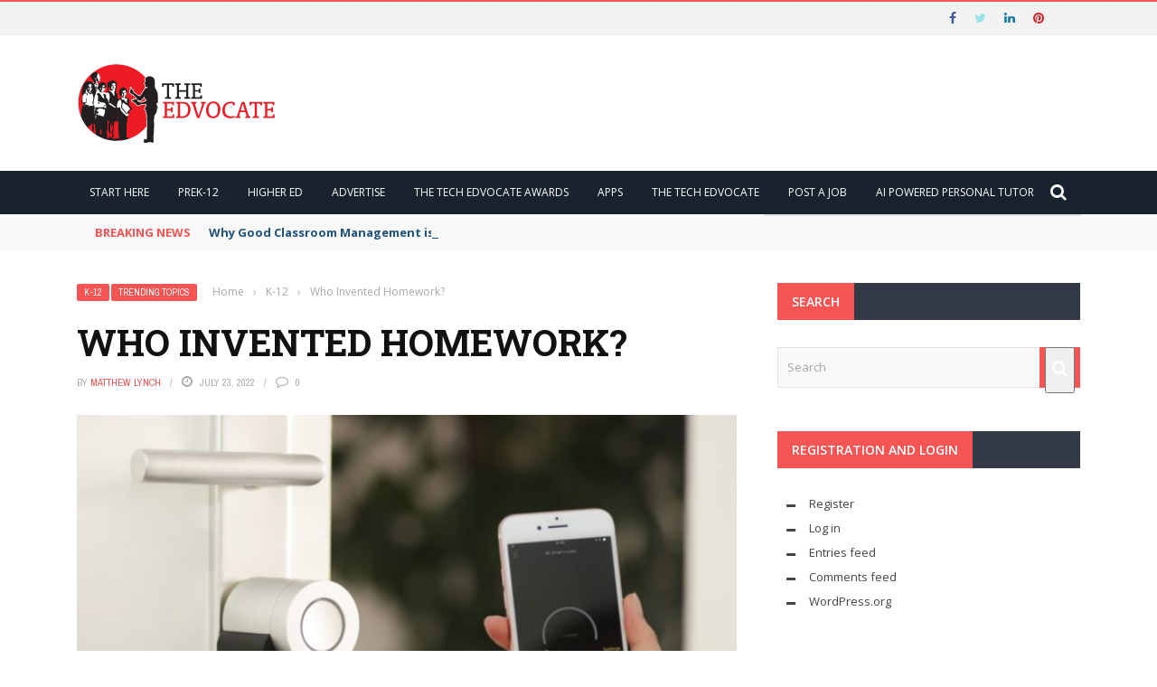

--- FILE ---
content_type: text/html; charset=utf-8
request_url: https://www.google.com/recaptcha/api2/aframe
body_size: 269
content:
<!DOCTYPE HTML><html><head><meta http-equiv="content-type" content="text/html; charset=UTF-8"></head><body><script nonce="Ak5WJewZUoUTrJH0BCbVQg">/** Anti-fraud and anti-abuse applications only. See google.com/recaptcha */ try{var clients={'sodar':'https://pagead2.googlesyndication.com/pagead/sodar?'};window.addEventListener("message",function(a){try{if(a.source===window.parent){var b=JSON.parse(a.data);var c=clients[b['id']];if(c){var d=document.createElement('img');d.src=c+b['params']+'&rc='+(localStorage.getItem("rc::a")?sessionStorage.getItem("rc::b"):"");window.document.body.appendChild(d);sessionStorage.setItem("rc::e",parseInt(sessionStorage.getItem("rc::e")||0)+1);localStorage.setItem("rc::h",'1769489943338');}}}catch(b){}});window.parent.postMessage("_grecaptcha_ready", "*");}catch(b){}</script></body></html>